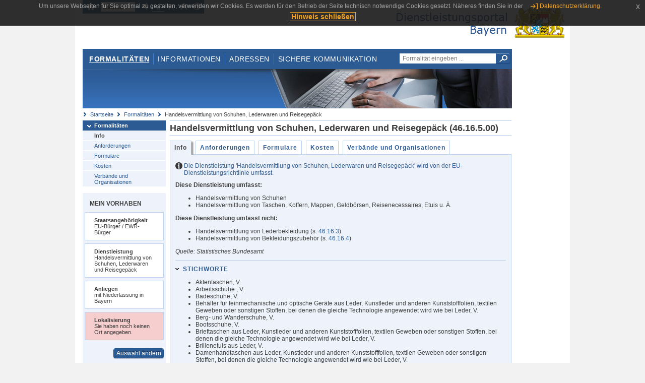

--- FILE ---
content_type: text/html;charset=UTF-8
request_url: https://www.eap.bayern.de/formalitaeten/dienstleistung/6332939850?anliegen=1333254171&dienstleistung=6332939850&nationalitaet=8111031172
body_size: 4813
content:
<!DOCTYPE html>
<html lang="de">
    <head>
    <meta http-equiv="Content-Type" content="text/html; charset=UTF-8" />
    
    
        
        <title>Formalitäten - Handelsvermittlung von Schuhen, Lederwaren und Reisegepäck - Dienstleistungsportal Bayern</title>
        
        
    
    
    <meta name="description" content="Im Dienstleistungsportal Bayern können sich Dienstleister über die erforderlichen Formalitäten und Verfahren sowie über die hierfür zuständigen Behörden informieren." />
    
    
        <meta name="author" content="Bayerisches Staatsministerium der Finanzen und für Heimat" />
        <meta name="publisher" content="Bayerisches Staatsministerium der Finanzen und für Heimat" />
    
    
    
    
        <meta name="robots" content="index">
        <meta name="robots" content="follow">
    
    
    <link rel="shortcut icon" type="image/x-icon" href="/favicon.ico" />
    
    <link href="/css/style.common.css?v=5" rel="stylesheet" type="text/css" media="all" />
    <link href="/css/style.structure.css?v=5" rel="stylesheet" type="text/css" media="screen" />
    <link href="/css/style_print.css" rel="stylesheet" type="text/css" media="print" />
    <link href="/js/jquery-ui/jquery-ui.min.css?v=1.13.2" rel="stylesheet" type="text/css" media="screen" />
    <link href="/js/jquery-ui/jquery-ui-customization.css?v=1" rel="stylesheet" type="text/css" media="screen" />
    
    
        <!--[if lte IE 7]><link rel="stylesheet" type="text/css" media="screen" href="/css/style.ie7.css" ></link><![endif]-->
        <!--[if lte IE 8]><link rel="stylesheet" type="text/css" media="screen,projection" href="/css/style.ie8.css" ></link><![endif]-->
    
    <link href="/css/style.moz.css" rel="stylesheet" type="text/css" media="all" />
    
    <link href="/js/cookiePopup/css/jquery-eu-cookie-law-popup.css" type="text/css" rel="stylesheet" />
    
    <link id="fontsize" href="/css/style.fontsize.css" rel="stylesheet" type="text/css" media="all" />
    <link id="contrast" href="/css/style.color.css?v=5" rel="stylesheet" type="text/css" media="all" />
    
    
</head>
    <body>
        <div id="page">

            
            
                <div id="header">
                    <div id="sprungmarken">
                        <h5 class="hide" >Sprungmarken</h5>
                        <ul>
                            <li><a class="hide" href="#content" >Zum Inhalt</a></li>
                            <li><a class="hide" href="#service_navigation" >Zur Servicenavigation</a></li>
                            <li><a class="hide" href="#main_navigation" >Zur Hauptnavigation</a></li>
                            <li><a class="hide" href="#breadcrumb" >Zu 'Ihrem Standort'</a></li>
                            <li><a class="hide" href="#navigation" >Zur Navigation innerhalb dieses Bereichs</a></li>
                        </ul>
                    </div>
                    
                    
        <div id="service_navigation">
            <h5 class="hide" >Servicenavigation</h5>
            <ul>
                <li>
                    <a href="/?anliegen=1333254171&amp;dienstleistung=6332939850&amp;nationalitaet=8111031172" title="Startseite">
                        <img src="/img/icons/icon-home.png" alt="Startseite" />
                    </a>
                </li>
                <li>
                    
<!--                     <c:if test="${not empty breadcrumbs}"> -->
<!--                         <dlrwww:rewrite page="${breadcrumbs[fn:length(breadcrumbs) - 1].path}" var="currentPage" /> -->
<!--                     </c:if> -->
                    <form name="changeLanguage" action="#" method="post">
                        <div>
                            <select name="locale" onchange="document.changeLanguage.submit();" size="1">
                                <option value="de" selected="selected">Deutsch</option>
                                <option value="en">English</option>
                                <option value="cs">&#269;e&scaron;tina</option>
                            </select>
                            
                            <input type="hidden" name="sprachwahl" value="true">
                            <noscript>
                              <input type="submit" value="Sprache auswählen" />
                            </noscript>
                        </div>
                    </form>
                </li>
        
                <li>
                    <a accesskey="L" href="https://app.readspeaker.com/cgi-bin/rsent?customerid=6759&amp;amp;lang=de_de&amp;amp;voice=de_hans&amp;amp;readid=&lt;readid&gt;&amp;amp;url=&lt;url&gt;&amp;readid=content&amp;url=http%3A%2F%2Fwww.eap.bayern.de%2Fformalitaeten%2Fdienstleistung%2F6332939850%3Fanliegen%3D1333254171%26dienstleistung%3D6332939850%26nationalitaet%3D8111031172" onclick="readpage(this.href, 'readspeaker_player'); return false;" title="Seite vorlesen">
                        <img src="/img/icons/icon-read.png" alt="Seite vorlesen" />
                    </a>
                </li>
                
                <!-- Einstellen der Schriftgröße per Click-Event mit Javascript -->
                <li id="fontSizeNormal" class="fontSizeSwitch noBorder currentFontSize">
                    <a href="" data-path="/css/style.fontsize.css" title="Normale Textgröße verwenden">
                        <img src="/img/icons/icon-normal-fontsize.png" alt="Normale Textgröße verwenden" />
                    </a>
                </li>
                <li id="fontSizeLarge" class="fontSizeSwitch noBorder">
                    <a href="" data-path="/css/style.fontsize_large.css" title="Große Textgröße verwenden">
                        <img src="/img/icons/icon-large-fontsize.png" alt="Große Textgröße verwenden" />
                    </a>
                </li>
                <li id="fontSizeHuge" class="fontSizeSwitch">
                    <a href="" data-path="/css/style.fontsize_huge.css" title="Sehr große Textgröße verwenden">
                        <img src="/img/icons/icon-huge-fontsize.png" alt="Sehr große Textgröße verwenden" />
                    </a>
                </li>
                
                <!-- Umschalten des Kontrasts per Click-Event mit Javascript  -->
                <li id="contrastSwitch" class="noBorder">
                    <a href="" data-path="/" title="Kontrastwechsel">
                        <img src="/img/icons/icon-contrast.png" alt="Kontrastwechsel" />
                    </a>
                </li>
            </ul>
        </div>
    
                    
                    <div id="logo">
                        <h1 class="hide" >Dienstleistungsportal Bayern</h1>
                        <a href="/?anliegen=1333254171&amp;dienstleistung=6332939850&amp;nationalitaet=8111031172">
                            <img src="/img/logos/logo_dienstleistungsportal.jpg" alt="Großes Staatswappen des Freistaats Bayern und Schriftzug - Link zur Startseite" />
                        </a>
                    </div>
                    
                    <!-- keyvisual start -->
                    <div id="keyvisual">
                        <!-- main_navigation start -->
                        <div id="main_navigation">
                            <ul>
                                <li>
                                    <a class="active"
                                            href="/formalitaeten?anliegen=1333254171&amp;dienstleistung=6332939850&amp;nationalitaet=8111031172" >Formalitäten</a>
                                </li>
                                <li>
                                    <a href="/informationen?anliegen=1333254171&amp;dienstleistung=6332939850&amp;nationalitaet=8111031172" >Informationen</a>
                                </li>
                                <li>
                                    <a href="/adressen?anliegen=1333254171&amp;dienstleistung=6332939850&amp;nationalitaet=8111031172" >Adressen</a>
                                </li>
                                <li class="noBorder">
                                    <a href="/sichere-kommunikation.htm?anliegen=1333254171&amp;dienstleistung=6332939850&amp;nationalitaet=8111031172">Sichere Kommunikation</a>
                                </li>
                            </ul>
                        </div>
                        <!-- main_navigation end -->
                        
                        <!-- quicksearch start -->
                        <div id="quicksearch">
                            <form action="/formalitaeten/formalitaeten-suche?anliegen=1333254171&amp;dienstleistung=6332939850&amp;nationalitaet=8111031172" method="post" class="form">
                                <label for="searchform_text" class="hide" >Suche</label>
                                <input type="text" class="quicksearch" id="searchform_text" name="muster" placeholder="Formalität eingeben ..." value="" />
                                <button type="submit" class="submit" title="Suche starten">
                                    <img src="/img/icons/icon-search.png" alt="Suche starten">
                                    <span class="hide" >Suche starten</span>
                                </button>
                            </form>
                        </div>
                        <!-- quicksearch end -->
                        
                        
        <img src="/img/banner/top-formalitaeten.jpg" alt="">
    
                    </div>
                    <!-- keyvisual end -->
                </div>
            
            
            
            
            
        <div id="breadcrumb">
            <ul>
                <li><a href="/" title="Startseite" >Startseite</a></li>
                <li>
                    
                        <a href="/formalitaeten?anliegen=1333254171&amp;dienstleistung=6332939850&amp;nationalitaet=8111031172" title="Formalitäten" >Formalitäten</a>
                    
                    
                </li>
                <li>
                    
                    
                        Handelsvermittlung von Schuhen, Lederwaren und Reisegepäck
                    
                </li>
            </ul>
        </div>
    
            
            
            
            
        <div id="navigation">
            <ul>
                <li>
                    <a href="/formalitaeten?anliegen=1333254171&amp;dienstleistung=6332939850&amp;nationalitaet=8111031172" class="act" title="Formalitäten" >Formalitäten</a>
                    <ul>
                        <li>
                            <a href="/formalitaeten/dienstleistung/6332939850/beschreibung?anliegen=1333254171&amp;dienstleistung=6332939850&amp;nationalitaet=8111031172" class="act" title="Info" >Info</a>
                        </li>
                        <li>
                            <a href="/formalitaeten/dienstleistung/6332939850/anforderungen?anliegen=1333254171&amp;dienstleistung=6332939850&amp;nationalitaet=8111031172" title="Anforderungen" >Anforderungen</a>
                        </li>
                        <li>
                            <a href="/formalitaeten/dienstleistung/6332939850/formulare?anliegen=1333254171&amp;dienstleistung=6332939850&amp;nationalitaet=8111031172" title="Formulare" >Formulare</a>
                        </li>
                        <li>
                            <a href="/formalitaeten/dienstleistung/6332939850/kosten?anliegen=1333254171&amp;dienstleistung=6332939850&amp;nationalitaet=8111031172" title="Kosten" >Kosten</a>
                        </li>
                        <li>
                            <a href="/formalitaeten/dienstleistung/6332939850/verbaende-organisationen?anliegen=1333254171&amp;dienstleistung=6332939850&amp;nationalitaet=8111031172" title="Verbände und Organisationen" >Verbände und Organisationen</a>
                        </li>
                    </ul>
                </li>
            </ul>
            
            
                <!-- navigation marginalbox start -->
                <div class="marginalbox">
                    <h5 >Mein Vorhaben</h5>
                    <div class="whitebox">
                        <p>
                            <strong >Staatsangehörigkeit</strong><br />
                            EU-Bürger / EWR-Bürger
                        </p>
                    </div>
                    <div class="whitebox">
                        <p>
                            <strong >Dienstleistung</strong><br />
                            Handelsvermittlung von Schuhen, Lederwaren und Reisegepäck
                        </p>
                    </div>
                    <div class="whitebox">
                        <p>
                            <strong >Anliegen</strong><br />
                            mit Niederlassung in Bayern
                        </p>
                    </div>
                    <div class="whitebox bgRed">
                        <p>
                            <strong >Lokalisierung</strong><br />
                            Sie haben noch keinen Ort angegeben.
                        </p>
                    </div>
                    
                    <div class="buttonbar right">
                        <a class="button" href="/formalitaeten/vorhaben?anliegen=1333254171&amp;dienstleistung=6332939850&amp;nationalitaet=8111031172" >Auswahl ändern</a>
                    </div>
                </div>
                
                <!-- navigation marginalbox end -->
            
            
        </div>
    
            

            
            <div id="content">
                <div id="readspeaker_player" class="rs_preserve rs_skip"></div>
                
                
        
            <div class="col_main no_marginal">
                <h2 >Handelsvermittlung von Schuhen, Lederwaren und Reisegepäck (46.16.5.00)</h2>
                <div class="tabbox">
                    <ul>
                        <li class="act">
                            <a href="/formalitaeten/dienstleistung/6332939850/beschreibung?anliegen=1333254171&amp;dienstleistung=6332939850&amp;nationalitaet=8111031172" title="Info" >Info</a>
                        </li>
                        <li>
                            <a href="/formalitaeten/dienstleistung/6332939850/anforderungen?anliegen=1333254171&amp;dienstleistung=6332939850&amp;nationalitaet=8111031172" title="Anforderungen" >Anforderungen</a>
                        </li>
                        <li>
                            <a href="/formalitaeten/dienstleistung/6332939850/formulare?anliegen=1333254171&amp;dienstleistung=6332939850&amp;nationalitaet=8111031172" title="Formulare" >Formulare</a>
                        </li>
                        <li>
                            <a href="/formalitaeten/dienstleistung/6332939850/kosten?anliegen=1333254171&amp;dienstleistung=6332939850&amp;nationalitaet=8111031172" title="Kosten" >Kosten</a>
                        </li>
                        <li>
                            <a href="/formalitaeten/dienstleistung/6332939850/verbaende-organisationen?anliegen=1333254171&amp;dienstleistung=6332939850&amp;nationalitaet=8111031172" title="Verbände und Organisationen" >Verbände und Organisationen</a>
                        </li>
                        
                    </ul>
                </div>
                <div class="contentbox">
                    <div class="bluebox noMargin clearfix">
                        
                            <p class="info">
                                <a href="/informationen/dienstleistungen/dienstleistungsrichtlinie?anliegen=1333254171&amp;dienstleistung=6332939850&amp;nationalitaet=8111031172" title="Die Dienstleistung 'Handelsvermittlung von Schuhen, Lederwaren und Reisegepäck' wird von der EU-Dienstleistungsrichtlinie umfasst." >Die Dienstleistung 'Handelsvermittlung von Schuhen, Lederwaren und Reisegepäck' wird von der EU-Dienstleistungsrichtlinie umfasst.</a>
                            </p>
                            
                        
                        
                        <div class="teaserbox">
                            <div class="description" ><strong>Diese Dienstleistung umfasst:</strong><br /><ul><li>Handelsvermittlung von Schuhen</li><li>Handelsvermittlung von Taschen, Koffern, Mappen, Geldbörsen, Reisenecessaires, Etuis u. Ä.</li></ul></div>
                            <div class="description" ><strong>Diese Dienstleistung umfasst nicht:</strong><br /><ul><li>Handelsvermittlung von Lederbekleidung (s. <a href="/formalitaeten/vorhaben?suchbegriff_dienstleistung=46.16.3&amp;dienstleistung=6332939850&amp;anliegen=1333254171&amp;nationalitaet=8111031172" title="Querverweis als aktuelle Dienstleistung auswählen">46.16.3</a>)</li><li>Handelsvermittlung von Bekleidungszubehör (s. <a href="/formalitaeten/vorhaben?suchbegriff_dienstleistung=46.16.4&amp;dienstleistung=6332939850&amp;anliegen=1333254171&amp;nationalitaet=8111031172" title="Querverweis als aktuelle Dienstleistung auswählen">46.16.4</a>)</li></ul></div>
                            <p>
                                <cite >Quelle: Statistisches Bundesamt</cite>
                            </p>
                        </div>
                        
                              
        
                        <h5 id="legende-heading" class="collapsed"><a href="javascript:switchLegende(true);" >Stichworte</a></h5>
                        <div id="legende" class="teaserbox">
                            <div>
                                <ul>
                                    <li >Aktentaschen, V.</li>
                                    <li >Arbeitsschuhe , V.</li>
                                    <li >Badeschuhe, V.</li>
                                    <li >Behälter für feinmechanische und optische Geräte aus Leder, Kunstleder und anderen Kunststofffolien, textilen Geweben oder sonstigen Stoffen, bei denen die gleiche Technologie angewendet wird wie bei Leder, V.</li>
                                    <li >Berg- und Wanderschuhe, V.</li>
                                    <li >Bootsschuhe, V.</li>
                                    <li >Brieftaschen aus Leder, Kunstleder und anderen Kunststofffolien, textilen Geweben oder sonstigen Stoffen, bei denen die gleiche Technologie angewendet wird wie bei Leder, V.</li>
                                    <li >Brillenetuis aus Leder, V.</li>
                                    <li >Damenhandtaschen aus Leder, Kunstleder und anderen Kunststofffolien, textilen Geweben oder sonstigen Stoffen, bei denen die gleiche Technologie angewendet wird wie bei Leder, V.</li>
                                    <li >Damentaschenbügel, -verschlüsse und -ornamente aus Metall , V.</li>
                                    <li >Dokumentenkoffer aus Leder, Kunstleder und anderen Kunststofffolien, textilen Geweben oder sonstigen Stoffen, bei denen die gleiche Technologie angewendet wird wie bei Leder, V.</li>
                                    <li >Einkaufstaschen aus Leder, Kunstleder und anderen Kunststofffolien, textilen Geweben oder sonstigen Stoffen, bei denen die gleiche Technologie angewendet wird wie bei Leder, V.</li>
                                    <li >Einlegsohlen aus allen Materialien , V.</li>
                                    <li >Etuis aus Leder, Kunstleder und anderen Kunststofffolien, textilen Geweben oder sonstigen Stoffen, bei denen die gleiche Technologie angewendet wird wie bei Leder, V.</li>
                                    <li >Feinsattlerwaren aus Leder, Kunstleder und anderen Kunststofffolien, textilen Geweben oder sonstigen Stoffen, bei denen die gleiche Technologie angewendet wird wie bei Leder, V.</li>
                                    <li >Feintäschnerwaren aus Leder, Kunstleder und anderen Kunststofffolien, textilen Geweben oder sonstigen Stoffen, bei denen die gleiche Technologie angewendet wird wie bei Leder, V.</li>
                                    <li >Filzschuhe, V.</li>
                                    <li >Fotorahmen aus Leder, V.</li>
                                    <li >Futterale aus Leder, Kunstleder und anderen Kunststofffolien, textilen Geweben oder sonstigen Stoffen, bei denen die gleiche Technologie angewendet wird wie bei Leder, V.</li>
                                    <li >Gamaschen, V.</li>
                                    <li >Gebirgsstiefel, V.</li>
                                    <li >Geldbörsen aus Leder, Kunstleder und anderen Kunststofffolien, textilen Geweben oder sonstigen Stoffen, bei denen die gleiche Technologie angewendet wird wie bei Leder, V.</li>
                                    <li >Gerätekoffer aus Leder, Kunstleder und anderen Kunststofffolien, textilen Geweben oder sonstigen Stoffen, bei denen die gleiche Technologie angewendet wird wie bei Leder, V.</li>
                                    <li >Gummischuhe und -stiefel, V.</li>
                                    <li >Gymnastiksandalen, V.</li>
                                    <li >Hallenschuhe, V.</li>
                                    <li >Handkoffer aus Leder, Kunstleder und anderen Kunststofffolien, textilen Geweben oder sonstigen Stoffen, bei denen die gleiche Technologie angewendet wird wie bei Leder, V.</li>
                                    <li >Handtaschen aus Leder, Kunstleder und anderen Kunststofffolien, textilen Geweben oder sonstigen Stoffen, bei denen die gleiche Technologie angewendet wird wie bei Leder, V.</li>
                                    <li >Hausschuhe, V.</li>
                                    <li >Holzschuhe, V.</li>
                                    <li >Koffer aus Leder, Kunstleder und anderen Kunststofffolien, textilen Geweben oder sonstigen Stoffen, bei denen die gleiche Technologie angewendet wird wie bei Leder, V.</li>
                                    <li >Kosmetikkoffer aus Leder, Kunstleder und anderen Kunststofffolien, textilen Geweben oder sonstigen Stoffen, bei denen die gleiche Technologie angewendet wird wie bei Leder, V.</li>
                                    <li >Leder- und Täschnerwaren , V.</li>
                                    <li >Ledergamaschen, V.</li>
                                    <li >Lederschuhe, V.</li>
                                    <li >Mappen aus Leder, Kunstleder und anderen Kunststofffolien, textilen Geweben oder sonstigen Stoffen, bei denen die gleiche Technologie angewendet wird wie bei Leder, V.</li>
                                    <li >Necessaires aus Leder, Kunstleder u.a. Kunststofffolien, textilen Geweben oder sonstigen Stoffen, bei denen die gleiche Technologie angewendet wird wie bei Leder, V.</li>
                                    <li >Pantoffeln, V.</li>
                                    <li >Portemonnaies aus Leder, Kunstleder und anderen Kunststofffolien, textilen Geweben oder sonstigen Stoffen, bei denen die gleiche Technologie angewendet wird wie bei Leder, V.</li>
                                    <li >Reiseartikel aus Leder, Lederfaserstoff, Kunststofffolien, Geweben u.a. Materialien, bei denen die gleiche Technologie angewendet wird wie bei Leder , V.</li>
                                    <li >Reisekoffer aus Leder, Kunstleder und anderen Kunststofffolien, textilen Geweben oder sonstigen Stoffen, bei denen die gleiche Technologie angewendet wird wie bei Leder, V.</li>
                                    <li >Reitstiefel, V.</li>
                                    <li >Rucksäcke aus Leder, Kunstleder und anderen Kunststofffolien, textilen Geweben oder sonstige Stoffen, bei denen die gleiche Technologie angewendet wird wie bei Leder, V.</li>
                                    <li >Sandalen, V.</li>
                                    <li >Schaftstiefel, V.</li>
                                    <li >Schnürriemen, Schnürsenkel , V.</li>
                                    <li >Schonbezüge aus Leder, Kunstleder und anderen Kunststofffolien, textilen Geweben oder sonstigen Stoffen, bei denen die gleiche Technologie angewendet wird wie bei Leder, V.</li>
                                    <li >Schreibtischgarnituren aus Leder und Kunstleder, V.</li>
                                    <li >Schuhe, V.</li>
                                    <li >Schulranzen, V.</li>
                                    <li >Sicherheitsschuhe, V.</li>
                                    <li >Skischuhe, V.</li>
                                    <li >Sportschuhe und -stiefel, V.</li>
                                    <li >Stiefel, V.</li>
                                    <li >Straßenschuhe, V.</li>
                                    <li >Taschen aus Leder, Kunstleder und anderen Kunststofffolien, textilen Geweben oder sonstigen Stoffen, bei denen die gleiche Technologie angewendet wird wie bei Leder, V.</li>
                                    <li >Täschnerwaren, V.</li>
                                    <li >Tennisschuhe, V.</li>
                                    <li >Turnschuhe, V.</li>
                                    <li >Überschuhe, V.</li>
                                    <li >Wanderschuhe, V.</li>
                                    <li >Zugstiefel, V.</li>
                                    <li >Zugtiergeschirre aus Leder, V.</li>
                                </ul>
                            </div>
                        </div>
                    </div>
                </div>
            </div>
            
        
                
                
                    
        <div class="topLink col_clear">
            <p><a href="#page" class="gotoTop" title="Zum Seitenanfang" >Zum Seitenanfang</a></p>
        </div>
    
                
            </div>
            
            
            
            
        <div id="footer">
            <hr class="hide" />
            <h5 class="hide" >Fußzeile</h5>
            <ul>
                <li class="first">
                    <a href="/impressum.htm?anliegen=1333254171&amp;dienstleistung=6332939850&amp;nationalitaet=8111031172" >Impressum</a>
                </li>
                <li>
                    <a href="/datenschutz.htm?anliegen=1333254171&amp;dienstleistung=6332939850&amp;nationalitaet=8111031172" >Datenschutzerklärung</a>
                </li>
                <li>
                    <a href="/kontakt.htm?anliegen=1333254171&amp;dienstleistung=6332939850&amp;nationalitaet=8111031172" >Kontakt</a>
                </li>
                <li>
                    <a class="last" target="_blank" href="https://www.bayernportal.de" >BayernPortal</a>
                </li>
            </ul>
        </div>
    
        </div>
        
        
        
        <script src="/js/jquery-3.7.1.min.js"></script>
        <script src="/js/jquery-ui/jquery-ui.min.js"></script>
    
        <script src="/js/cookiePopup/js/jquery-eu-cookie-law-popup.js" type="text/javascript"></script>
    
        <script type="text/javascript" src="/js/dlr.js?v=2"></script>
        
        <script type="text/javascript">
            prepareCookiePopup("Um unsere Webseiten f\u00FCr Sie optimal zu gestalten, verwenden wir Cookies. Es werden f\u00FCr den Betrieb der Seite technisch notwendige Cookies gesetzt. N\u00E4heres finden Sie in der <a class=\"eupopup-button eupopup-button_2\" href=\"\/datenschutz.htm\">Datenschutzerkl\u00E4rung.<\/a>", "Hinweis schlie\u00DFen");
        </script>
        
        <script src="/js/jquery.dienstleistungsportal.js?v=7"></script>
        <script src="/js/jquery.legende.js?v=1"></script>
        
        <script>
            $(document).ready(
                    function() {
                        initStandortAutocomplete("\/");
                        bindSchriftformHinweisDialog(
                                "Weiter zum Formular",
                                "Abbrechen");
                    });
        </script>
        
        <!--*/ Für HTML5-CSS3-Version von ReadSpeaker */-->
        <script src="/readspeaker/ReadSpeaker.js?pids=embhl"></script>
        
        
        <script src="/js/jquery.legende.js"></script>
    
    
    </body>
</html>